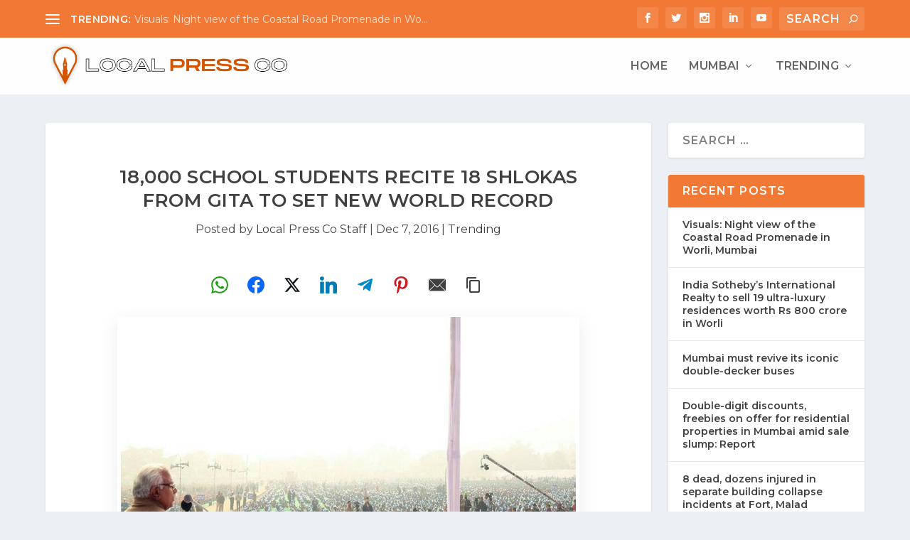

--- FILE ---
content_type: text/html; charset=utf-8
request_url: https://www.google.com/recaptcha/api2/aframe
body_size: 266
content:
<!DOCTYPE HTML><html><head><meta http-equiv="content-type" content="text/html; charset=UTF-8"></head><body><script nonce="Rhr7lHkfWzl12fMt9cuCVg">/** Anti-fraud and anti-abuse applications only. See google.com/recaptcha */ try{var clients={'sodar':'https://pagead2.googlesyndication.com/pagead/sodar?'};window.addEventListener("message",function(a){try{if(a.source===window.parent){var b=JSON.parse(a.data);var c=clients[b['id']];if(c){var d=document.createElement('img');d.src=c+b['params']+'&rc='+(localStorage.getItem("rc::a")?sessionStorage.getItem("rc::b"):"");window.document.body.appendChild(d);sessionStorage.setItem("rc::e",parseInt(sessionStorage.getItem("rc::e")||0)+1);localStorage.setItem("rc::h",'1768752963883');}}}catch(b){}});window.parent.postMessage("_grecaptcha_ready", "*");}catch(b){}</script></body></html>

--- FILE ---
content_type: text/css
request_url: https://localpress.co.in/wp-content/et-cache/16125/et-extra-dynamic-tb-241543-16125-late.css?ver=1754435344
body_size: -196
content:
@font-face{font-family:ETmodules;font-display:block;src:url(//localpress.co.in/wp-content/themes/Extra/core/admin/fonts/modules/all/modules.eot);src:url(//localpress.co.in/wp-content/themes/Extra/core/admin/fonts/modules/all/modules.eot?#iefix) format("embedded-opentype"),url(//localpress.co.in/wp-content/themes/Extra/core/admin/fonts/modules/all/modules.woff) format("woff"),url(//localpress.co.in/wp-content/themes/Extra/core/admin/fonts/modules/all/modules.ttf) format("truetype"),url(//localpress.co.in/wp-content/themes/Extra/core/admin/fonts/modules/all/modules.svg#ETmodules) format("svg");font-weight:400;font-style:normal}

--- FILE ---
content_type: application/javascript; charset=utf-8
request_url: https://fundingchoicesmessages.google.com/f/AGSKWxXaa_QwraD_g6fk0cpvo2h2tzdpa0UQapsVXnemdaJD2Q428P6V4yEAY46Vfwndvk-bQJm6ya9upwES2R_efFnNN_9jLxZLuCaekLLVMxO9OKcXafX_haCEaOxrXfLpPfgZVCRr3xbrcN_Sb05q-TnpF5wzFZmIqrV1i9pVq1G_O9w1eKE3MA22zX7D/_/AIV-Ad-/adv-1._adv_label./mad_ad./initlayeredwelcomead-
body_size: -1290
content:
window['15c16ec1-060b-4a05-b4e9-3fecea485840'] = true;